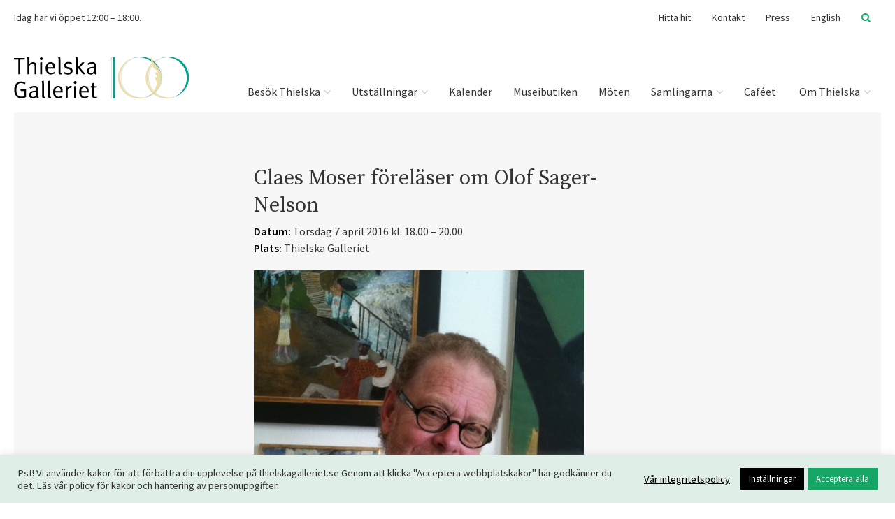

--- FILE ---
content_type: text/html; charset=UTF-8
request_url: https://www.thielskagalleriet.se/kalender/claes-moser-forelaser-om-olof-sager-nelson/
body_size: 16762
content:
<!doctype html>
<!--[if lt IE 7]> <html class="no-js ie6 oldie" lang="en"> <![endif]-->
<!--[if IE 7]>    <html class="no-js ie7 oldie" lang="en"> <![endif]-->
<!--[if IE 8]>    <html class="no-js ie8 oldie" lang="en"> <![endif]-->
<!--[if gt IE 8]><!--> <html class="no-js" dir="ltr" lang="sv"> <!--<![endif]-->

<head>
	<meta charset="UTF-8">
	<meta name="viewport" content="width=device-width, initial-scale=1.0, user-scalable=no">
	<meta http-equiv="X-UA-Compatible" content="IE=edge">

	<title>Claes Moser föreläser om Olof Sager-Nelson - Thielska Galleriet</title>

	<link rel="profile" href="http://gmpg.org/xfn/11">
	<link rel="pingback" href="https://www.thielskagalleriet.se/xmlrpc.php">

	<link type="image/x-icon" href="https://www.thielskagalleriet.se/wp-content/themes/thielskagalleriet/images/favicon.ico" rel="shortcut icon"/>

	<meta name='robots' content='index, follow, max-image-preview:large, max-snippet:-1, max-video-preview:-1' />

	
	<link rel="canonical" href="https://www.thielskagalleriet.se/kalender/claes-moser-forelaser-om-olof-sager-nelson/" />
	<meta property="og:locale" content="sv_SE" />
	<meta property="og:type" content="article" />
	<meta property="og:title" content="Claes Moser föreläser om Olof Sager-Nelson - Thielska Galleriet" />
	<meta property="og:description" content="Bland mystiker och bohemer i Paris Claes Moser föreläser om Olof-Sager Nelson torsdag 7 april. Torsdag 7 april Kl. 18.00–19.00 Konstkännaren Claes Moser ger ett internationellt perspektiv på Olof Sager-Nelson (1868–1896), en av Nordens ledande symbolister. Föreläsningen tar med oss på en&hellip;" />
	<meta property="og:url" content="https://www.thielskagalleriet.se/kalender/claes-moser-forelaser-om-olof-sager-nelson/" />
	<meta property="og:site_name" content="Thielska Galleriet" />
	<meta property="article:modified_time" content="2016-10-26T13:18:42+00:00" />
	<meta property="og:image" content="https://www.thielskagalleriet.se/wp-content/uploads/2016/02/claes-moser-bild.jpg" />
	<meta name="twitter:label1" content="Beräknad lästid" />
	<meta name="twitter:data1" content="1 minut" />
	


<link rel='dns-prefetch' href='//www.thielskagalleriet.se' />
<link rel='dns-prefetch' href='//maxcdn.bootstrapcdn.com' />
<link rel='dns-prefetch' href='//fonts.googleapis.com' />
<link rel="alternate" title="oEmbed (JSON)" type="application/json+oembed" href="https://www.thielskagalleriet.se/wp-json/oembed/1.0/embed?url=https%3A%2F%2Fwww.thielskagalleriet.se%2Fkalender%2Fclaes-moser-forelaser-om-olof-sager-nelson%2F" />
<link rel="alternate" title="oEmbed (XML)" type="text/xml+oembed" href="https://www.thielskagalleriet.se/wp-json/oembed/1.0/embed?url=https%3A%2F%2Fwww.thielskagalleriet.se%2Fkalender%2Fclaes-moser-forelaser-om-olof-sager-nelson%2F&#038;format=xml" />
<style id='wp-img-auto-sizes-contain-inline-css' type='text/css'>
img:is([sizes=auto i],[sizes^="auto," i]){contain-intrinsic-size:3000px 1500px}
/*# sourceURL=wp-img-auto-sizes-contain-inline-css */
</style>
<link rel='stylesheet' id='wp-block-library-css' href='https://www.thielskagalleriet.se/wp-includes/css/dist/block-library/style.min.css?ver=6.9' type='text/css' media='all' />
<style id='global-styles-inline-css' type='text/css'>
:root{--wp--preset--aspect-ratio--square: 1;--wp--preset--aspect-ratio--4-3: 4/3;--wp--preset--aspect-ratio--3-4: 3/4;--wp--preset--aspect-ratio--3-2: 3/2;--wp--preset--aspect-ratio--2-3: 2/3;--wp--preset--aspect-ratio--16-9: 16/9;--wp--preset--aspect-ratio--9-16: 9/16;--wp--preset--color--black: #000000;--wp--preset--color--cyan-bluish-gray: #abb8c3;--wp--preset--color--white: #ffffff;--wp--preset--color--pale-pink: #f78da7;--wp--preset--color--vivid-red: #cf2e2e;--wp--preset--color--luminous-vivid-orange: #ff6900;--wp--preset--color--luminous-vivid-amber: #fcb900;--wp--preset--color--light-green-cyan: #7bdcb5;--wp--preset--color--vivid-green-cyan: #00d084;--wp--preset--color--pale-cyan-blue: #8ed1fc;--wp--preset--color--vivid-cyan-blue: #0693e3;--wp--preset--color--vivid-purple: #9b51e0;--wp--preset--color--thielska-green: #46AD8E;--wp--preset--color--thielska-light-green: #C8E3D6;--wp--preset--color--thielska-yellow: #F0CA79;--wp--preset--color--dark-grey: #333333;--wp--preset--color--light-grey: #f7f7f7;--wp--preset--color--thielska-gold: #ECDFAB;--wp--preset--color--red: #ff0000;--wp--preset--gradient--vivid-cyan-blue-to-vivid-purple: linear-gradient(135deg,rgb(6,147,227) 0%,rgb(155,81,224) 100%);--wp--preset--gradient--light-green-cyan-to-vivid-green-cyan: linear-gradient(135deg,rgb(122,220,180) 0%,rgb(0,208,130) 100%);--wp--preset--gradient--luminous-vivid-amber-to-luminous-vivid-orange: linear-gradient(135deg,rgb(252,185,0) 0%,rgb(255,105,0) 100%);--wp--preset--gradient--luminous-vivid-orange-to-vivid-red: linear-gradient(135deg,rgb(255,105,0) 0%,rgb(207,46,46) 100%);--wp--preset--gradient--very-light-gray-to-cyan-bluish-gray: linear-gradient(135deg,rgb(238,238,238) 0%,rgb(169,184,195) 100%);--wp--preset--gradient--cool-to-warm-spectrum: linear-gradient(135deg,rgb(74,234,220) 0%,rgb(151,120,209) 20%,rgb(207,42,186) 40%,rgb(238,44,130) 60%,rgb(251,105,98) 80%,rgb(254,248,76) 100%);--wp--preset--gradient--blush-light-purple: linear-gradient(135deg,rgb(255,206,236) 0%,rgb(152,150,240) 100%);--wp--preset--gradient--blush-bordeaux: linear-gradient(135deg,rgb(254,205,165) 0%,rgb(254,45,45) 50%,rgb(107,0,62) 100%);--wp--preset--gradient--luminous-dusk: linear-gradient(135deg,rgb(255,203,112) 0%,rgb(199,81,192) 50%,rgb(65,88,208) 100%);--wp--preset--gradient--pale-ocean: linear-gradient(135deg,rgb(255,245,203) 0%,rgb(182,227,212) 50%,rgb(51,167,181) 100%);--wp--preset--gradient--electric-grass: linear-gradient(135deg,rgb(202,248,128) 0%,rgb(113,206,126) 100%);--wp--preset--gradient--midnight: linear-gradient(135deg,rgb(2,3,129) 0%,rgb(40,116,252) 100%);--wp--preset--font-size--small: 13px;--wp--preset--font-size--medium: 20px;--wp--preset--font-size--large: 36px;--wp--preset--font-size--x-large: 42px;--wp--preset--spacing--20: 0.44rem;--wp--preset--spacing--30: 0.67rem;--wp--preset--spacing--40: 1rem;--wp--preset--spacing--50: 1.5rem;--wp--preset--spacing--60: 2.25rem;--wp--preset--spacing--70: 3.38rem;--wp--preset--spacing--80: 5.06rem;--wp--preset--shadow--natural: 6px 6px 9px rgba(0, 0, 0, 0.2);--wp--preset--shadow--deep: 12px 12px 50px rgba(0, 0, 0, 0.4);--wp--preset--shadow--sharp: 6px 6px 0px rgba(0, 0, 0, 0.2);--wp--preset--shadow--outlined: 6px 6px 0px -3px rgb(255, 255, 255), 6px 6px rgb(0, 0, 0);--wp--preset--shadow--crisp: 6px 6px 0px rgb(0, 0, 0);}:where(.is-layout-flex){gap: 0.5em;}:where(.is-layout-grid){gap: 0.5em;}body .is-layout-flex{display: flex;}.is-layout-flex{flex-wrap: wrap;align-items: center;}.is-layout-flex > :is(*, div){margin: 0;}body .is-layout-grid{display: grid;}.is-layout-grid > :is(*, div){margin: 0;}:where(.wp-block-columns.is-layout-flex){gap: 2em;}:where(.wp-block-columns.is-layout-grid){gap: 2em;}:where(.wp-block-post-template.is-layout-flex){gap: 1.25em;}:where(.wp-block-post-template.is-layout-grid){gap: 1.25em;}.has-black-color{color: var(--wp--preset--color--black) !important;}.has-cyan-bluish-gray-color{color: var(--wp--preset--color--cyan-bluish-gray) !important;}.has-white-color{color: var(--wp--preset--color--white) !important;}.has-pale-pink-color{color: var(--wp--preset--color--pale-pink) !important;}.has-vivid-red-color{color: var(--wp--preset--color--vivid-red) !important;}.has-luminous-vivid-orange-color{color: var(--wp--preset--color--luminous-vivid-orange) !important;}.has-luminous-vivid-amber-color{color: var(--wp--preset--color--luminous-vivid-amber) !important;}.has-light-green-cyan-color{color: var(--wp--preset--color--light-green-cyan) !important;}.has-vivid-green-cyan-color{color: var(--wp--preset--color--vivid-green-cyan) !important;}.has-pale-cyan-blue-color{color: var(--wp--preset--color--pale-cyan-blue) !important;}.has-vivid-cyan-blue-color{color: var(--wp--preset--color--vivid-cyan-blue) !important;}.has-vivid-purple-color{color: var(--wp--preset--color--vivid-purple) !important;}.has-black-background-color{background-color: var(--wp--preset--color--black) !important;}.has-cyan-bluish-gray-background-color{background-color: var(--wp--preset--color--cyan-bluish-gray) !important;}.has-white-background-color{background-color: var(--wp--preset--color--white) !important;}.has-pale-pink-background-color{background-color: var(--wp--preset--color--pale-pink) !important;}.has-vivid-red-background-color{background-color: var(--wp--preset--color--vivid-red) !important;}.has-luminous-vivid-orange-background-color{background-color: var(--wp--preset--color--luminous-vivid-orange) !important;}.has-luminous-vivid-amber-background-color{background-color: var(--wp--preset--color--luminous-vivid-amber) !important;}.has-light-green-cyan-background-color{background-color: var(--wp--preset--color--light-green-cyan) !important;}.has-vivid-green-cyan-background-color{background-color: var(--wp--preset--color--vivid-green-cyan) !important;}.has-pale-cyan-blue-background-color{background-color: var(--wp--preset--color--pale-cyan-blue) !important;}.has-vivid-cyan-blue-background-color{background-color: var(--wp--preset--color--vivid-cyan-blue) !important;}.has-vivid-purple-background-color{background-color: var(--wp--preset--color--vivid-purple) !important;}.has-black-border-color{border-color: var(--wp--preset--color--black) !important;}.has-cyan-bluish-gray-border-color{border-color: var(--wp--preset--color--cyan-bluish-gray) !important;}.has-white-border-color{border-color: var(--wp--preset--color--white) !important;}.has-pale-pink-border-color{border-color: var(--wp--preset--color--pale-pink) !important;}.has-vivid-red-border-color{border-color: var(--wp--preset--color--vivid-red) !important;}.has-luminous-vivid-orange-border-color{border-color: var(--wp--preset--color--luminous-vivid-orange) !important;}.has-luminous-vivid-amber-border-color{border-color: var(--wp--preset--color--luminous-vivid-amber) !important;}.has-light-green-cyan-border-color{border-color: var(--wp--preset--color--light-green-cyan) !important;}.has-vivid-green-cyan-border-color{border-color: var(--wp--preset--color--vivid-green-cyan) !important;}.has-pale-cyan-blue-border-color{border-color: var(--wp--preset--color--pale-cyan-blue) !important;}.has-vivid-cyan-blue-border-color{border-color: var(--wp--preset--color--vivid-cyan-blue) !important;}.has-vivid-purple-border-color{border-color: var(--wp--preset--color--vivid-purple) !important;}.has-vivid-cyan-blue-to-vivid-purple-gradient-background{background: var(--wp--preset--gradient--vivid-cyan-blue-to-vivid-purple) !important;}.has-light-green-cyan-to-vivid-green-cyan-gradient-background{background: var(--wp--preset--gradient--light-green-cyan-to-vivid-green-cyan) !important;}.has-luminous-vivid-amber-to-luminous-vivid-orange-gradient-background{background: var(--wp--preset--gradient--luminous-vivid-amber-to-luminous-vivid-orange) !important;}.has-luminous-vivid-orange-to-vivid-red-gradient-background{background: var(--wp--preset--gradient--luminous-vivid-orange-to-vivid-red) !important;}.has-very-light-gray-to-cyan-bluish-gray-gradient-background{background: var(--wp--preset--gradient--very-light-gray-to-cyan-bluish-gray) !important;}.has-cool-to-warm-spectrum-gradient-background{background: var(--wp--preset--gradient--cool-to-warm-spectrum) !important;}.has-blush-light-purple-gradient-background{background: var(--wp--preset--gradient--blush-light-purple) !important;}.has-blush-bordeaux-gradient-background{background: var(--wp--preset--gradient--blush-bordeaux) !important;}.has-luminous-dusk-gradient-background{background: var(--wp--preset--gradient--luminous-dusk) !important;}.has-pale-ocean-gradient-background{background: var(--wp--preset--gradient--pale-ocean) !important;}.has-electric-grass-gradient-background{background: var(--wp--preset--gradient--electric-grass) !important;}.has-midnight-gradient-background{background: var(--wp--preset--gradient--midnight) !important;}.has-small-font-size{font-size: var(--wp--preset--font-size--small) !important;}.has-medium-font-size{font-size: var(--wp--preset--font-size--medium) !important;}.has-large-font-size{font-size: var(--wp--preset--font-size--large) !important;}.has-x-large-font-size{font-size: var(--wp--preset--font-size--x-large) !important;}
/*# sourceURL=global-styles-inline-css */
</style>

<style id='classic-theme-styles-inline-css' type='text/css'>
/*! This file is auto-generated */
.wp-block-button__link{color:#fff;background-color:#32373c;border-radius:9999px;box-shadow:none;text-decoration:none;padding:calc(.667em + 2px) calc(1.333em + 2px);font-size:1.125em}.wp-block-file__button{background:#32373c;color:#fff;text-decoration:none}
/*# sourceURL=/wp-includes/css/classic-themes.min.css */
</style>
<link rel='stylesheet' id='cookie-law-info-css' href='https://www.thielskagalleriet.se/wp-content/plugins/cookie-law-info/legacy/public/css/cookie-law-info-public.css?ver=3.3.9.1' type='text/css' media='all' />
<link rel='stylesheet' id='cookie-law-info-gdpr-css' href='https://www.thielskagalleriet.se/wp-content/plugins/cookie-law-info/legacy/public/css/cookie-law-info-gdpr.css?ver=3.3.9.1' type='text/css' media='all' />
<link rel='stylesheet' id='sr7css-css' href='//www.thielskagalleriet.se/wp-content/plugins/revslider/public/css/sr7.css?ver=6.7.40' type='text/css' media='all' />
<link rel='stylesheet' id='opening-hours-frontend-css' href='https://www.thielskagalleriet.se/wp-content/plugins/thielska-opening-hours/css/frontend.css?ver=6.9' type='text/css' media='all' />
<link rel='stylesheet' id='wpml-legacy-vertical-list-0-css' href='https://www.thielskagalleriet.se/wp-content/plugins/sitepress-multilingual-cms/templates/language-switchers/legacy-list-vertical/style.min.css?ver=1' type='text/css' media='all' />
<style id='wpml-legacy-vertical-list-0-inline-css' type='text/css'>
.wpml-ls-statics-shortcode_actions, .wpml-ls-statics-shortcode_actions .wpml-ls-sub-menu, .wpml-ls-statics-shortcode_actions a {border-color:#cdcdcd;}.wpml-ls-statics-shortcode_actions a, .wpml-ls-statics-shortcode_actions .wpml-ls-sub-menu a, .wpml-ls-statics-shortcode_actions .wpml-ls-sub-menu a:link, .wpml-ls-statics-shortcode_actions li:not(.wpml-ls-current-language) .wpml-ls-link, .wpml-ls-statics-shortcode_actions li:not(.wpml-ls-current-language) .wpml-ls-link:link {color:#444444;background-color:#ffffff;}.wpml-ls-statics-shortcode_actions .wpml-ls-sub-menu a:hover,.wpml-ls-statics-shortcode_actions .wpml-ls-sub-menu a:focus, .wpml-ls-statics-shortcode_actions .wpml-ls-sub-menu a:link:hover, .wpml-ls-statics-shortcode_actions .wpml-ls-sub-menu a:link:focus {color:#000000;background-color:#eeeeee;}.wpml-ls-statics-shortcode_actions .wpml-ls-current-language > a {color:#444444;background-color:#ffffff;}.wpml-ls-statics-shortcode_actions .wpml-ls-current-language:hover>a, .wpml-ls-statics-shortcode_actions .wpml-ls-current-language>a:focus {color:#000000;background-color:#eeeeee;}
/*# sourceURL=wpml-legacy-vertical-list-0-inline-css */
</style>
<link rel='stylesheet' id='bootstrap-css-css' href='//maxcdn.bootstrapcdn.com/bootstrap/3.3.6/css/bootstrap.min.css?ver=6.9' type='text/css' media='all' />
<link rel='stylesheet' id='thielska-fonts-css' href='//fonts.googleapis.com/css?family=Source+Sans+Pro%3Aital%2Cwght%400%2C400%3B0%2C600%3B0%2C700%3B0%2C900%3B1%2C300%3B1%2C600%3B1%2C700%3B1%2C900%7CSource+Serif+Pro&ver=6.9&display=swap' type='text/css' media='all' />
<link rel='stylesheet' id='thielska-fontawesome-css' href='//maxcdn.bootstrapcdn.com/font-awesome/4.6.3/css/font-awesome.min.css?ver=6.9' type='text/css' media='all' />
<link rel='stylesheet' id='thielska-parts-css' href='https://www.thielskagalleriet.se/wp-content/themes/thielskagalleriet/js/galleria/galleria.miniml.css?ver=6.9' type='text/css' media='all' />
<link rel='stylesheet' id='thielska-style-css' href='https://www.thielskagalleriet.se/wp-content/themes/thielskagalleriet/style.css?ver=3.11.0' type='text/css' media='all' />
<link rel='stylesheet' id='cleaner-gallery-css' href='https://www.thielskagalleriet.se/wp-content/plugins/cleaner-gallery/css/gallery.min.css?ver=20130526' type='text/css' media='all' />
<script type="text/javascript" src="https://www.thielskagalleriet.se/wp-includes/js/jquery/jquery.min.js?ver=3.7.1" id="jquery-core-js"></script>
<script type="text/javascript" src="https://www.thielskagalleriet.se/wp-includes/js/jquery/jquery-migrate.min.js?ver=3.4.1" id="jquery-migrate-js" defer></script>
<script type="text/javascript" id="cookie-law-info-js-extra">
/* <![CDATA[ */
var Cli_Data = {"nn_cookie_ids":["yt-remote-connected-devices","YSC","ServerPool","TASession","TAUnique","TADCID","CONSENT","_ga","_ga_*","TACds","yt.innertube::nextId","yt.innertube::requests","yt-remote-device-id","VISITOR_INFO1_LIVE","VISITOR_PRIVACY_METADATA","cookielawinfo-checkbox-advertisement","CookieLawInfoConsent","__vt","TASameSite"],"cookielist":[],"non_necessary_cookies":{"necessary":["CookieLawInfoConsent"],"functional":["ServerPool"],"analytics":["_ga_*","_ga","CONSENT","TADCID","TAUnique","TASession"],"advertisement":["YSC","VISITOR_INFO1_LIVE","yt-remote-device-id","yt.innertube::requests","yt.innertube::nextId","yt-remote-connected-devices","TACds"],"others":["VISITOR_PRIVACY_METADATA","TASameSite","__vt"]},"ccpaEnabled":"","ccpaRegionBased":"","ccpaBarEnabled":"","strictlyEnabled":["necessary","obligatoire"],"ccpaType":"gdpr","js_blocking":"1","custom_integration":"","triggerDomRefresh":"","secure_cookies":""};
var cli_cookiebar_settings = {"animate_speed_hide":"500","animate_speed_show":"500","background":"#dfeee6","border":"#b1a6a6c2","border_on":"","button_1_button_colour":"#16a665","button_1_button_hover":"#128551","button_1_link_colour":"#fff","button_1_as_button":"1","button_1_new_win":"","button_2_button_colour":"#333","button_2_button_hover":"#292929","button_2_link_colour":"#000000","button_2_as_button":"","button_2_hidebar":"","button_3_button_colour":"#000000","button_3_button_hover":"#000000","button_3_link_colour":"#fff","button_3_as_button":"1","button_3_new_win":"","button_4_button_colour":"#000","button_4_button_hover":"#000000","button_4_link_colour":"#ffffff","button_4_as_button":"1","button_7_button_colour":"#16a665","button_7_button_hover":"#128551","button_7_link_colour":"#fff","button_7_as_button":"1","button_7_new_win":"","font_family":"inherit","header_fix":"","notify_animate_hide":"1","notify_animate_show":"","notify_div_id":"#cookie-law-info-bar","notify_position_horizontal":"right","notify_position_vertical":"bottom","scroll_close":"","scroll_close_reload":"","accept_close_reload":"","reject_close_reload":"","showagain_tab":"","showagain_background":"#fff","showagain_border":"#000","showagain_div_id":"#cookie-law-info-again","showagain_x_position":"100px","text":"#333333","show_once_yn":"","show_once":"10000","logging_on":"","as_popup":"","popup_overlay":"1","bar_heading_text":"","cookie_bar_as":"banner","popup_showagain_position":"bottom-right","widget_position":"left"};
var log_object = {"ajax_url":"https://www.thielskagalleriet.se/wp-admin/admin-ajax.php"};
//# sourceURL=cookie-law-info-js-extra
/* ]]> */
</script>
<script type="text/javascript" src="https://www.thielskagalleriet.se/wp-content/plugins/cookie-law-info/legacy/public/js/cookie-law-info-public.js?ver=3.3.9.1" id="cookie-law-info-js" defer></script>
<script type="text/javascript" src="//www.thielskagalleriet.se/wp-content/plugins/revslider/public/js/libs/tptools.js?ver=6.7.40" id="tp-tools-js" async="async" data-wp-strategy="async"></script>
<script type="text/javascript" src="//www.thielskagalleriet.se/wp-content/plugins/revslider/public/js/sr7.js?ver=6.7.40" id="sr7-js" async="async" data-wp-strategy="async"></script>
<script type="text/javascript" src="//maxcdn.bootstrapcdn.com/bootstrap/3.4.1/js/bootstrap.min.js?ver=6.9" id="bootstrap-js-js" defer></script>
<script type="text/javascript" src="https://www.thielskagalleriet.se/wp-content/themes/thielskagalleriet/js/galleria.js?ver=6.9" id="galleria-js" defer></script>
<script type="text/javascript" src="https://www.thielskagalleriet.se/wp-content/themes/thielskagalleriet/js/galleria/galleria.miniml.js?ver=6.9" id="galleria-theme-js" defer></script>
<script type="text/javascript" src="https://www.thielskagalleriet.se/wp-content/themes/thielskagalleriet/js/thielska.js?ver=3.11.0" id="thielska-js" defer></script>
<script type="text/javascript" id="ec-calendar-script-js-extra">
/* <![CDATA[ */
var ec_calendar = {"ajaxurl":"https://www.thielskagalleriet.se/wp-admin/admin-ajax.php"};
//# sourceURL=ec-calendar-script-js-extra
/* ]]> */
</script>
<script type="text/javascript" src="https://www.thielskagalleriet.se/wp-content/plugins/custom-event-calendar/js/event-calendar.js?ver=6.9" id="ec-calendar-script-js" defer></script>
<meta name="generator" content="WPML ver:4.8.6 stt:1,52;" />
<script async src="https://www.thielskagalleriet.se/wp-content/uploads/perfmatters/gtagv4.js?id=G-K04Y53S4K7"></script><script>window.dataLayer = window.dataLayer || [];function gtag(){dataLayer.push(arguments);}gtag("js", new Date());gtag("config", "G-K04Y53S4K7");</script><link rel="preconnect" href="https://fonts.googleapis.com">
<link rel="preconnect" href="https://fonts.gstatic.com/" crossorigin>
<meta name="generator" content="Powered by Slider Revolution 6.7.40 - responsive, Mobile-Friendly Slider Plugin for WordPress with comfortable drag and drop interface." />
<script>
	window._tpt			??= {};
	window.SR7			??= {};
	_tpt.R				??= {};
	_tpt.R.fonts		??= {};
	_tpt.R.fonts.customFonts??= {};
	SR7.devMode			=  false;
	SR7.F 				??= {};
	SR7.G				??= {};
	SR7.LIB				??= {};
	SR7.E				??= {};
	SR7.E.gAddons		??= {};
	SR7.E.php 			??= {};
	SR7.E.nonce			= 'd4c6875cae';
	SR7.E.ajaxurl		= 'https://www.thielskagalleriet.se/wp-admin/admin-ajax.php';
	SR7.E.resturl		= 'https://www.thielskagalleriet.se/wp-json/';
	SR7.E.slug_path		= 'revslider/revslider.php';
	SR7.E.slug			= 'revslider';
	SR7.E.plugin_url	= 'https://www.thielskagalleriet.se/wp-content/plugins/revslider/';
	SR7.E.wp_plugin_url = 'https://www.thielskagalleriet.se/wp-content/plugins/';
	SR7.E.revision		= '6.7.40';
	SR7.E.fontBaseUrl	= '//fonts.googleapis.com/css2?family=';
	SR7.G.breakPoints 	= [1240,1024,778,480];
	SR7.G.fSUVW 		= false;
	SR7.E.modules 		= ['module','page','slide','layer','draw','animate','srtools','canvas','defaults','carousel','navigation','media','modifiers','migration'];
	SR7.E.libs 			= ['WEBGL'];
	SR7.E.css 			= ['csslp','cssbtns','cssfilters','cssnav','cssmedia'];
	SR7.E.resources		= {};
	SR7.E.ytnc			= false;
	SR7.E.wpml			??= {};
	SR7.E.wpml.lang		= 'sv';
	SR7.JSON			??= {};
/*! Slider Revolution 7.0 - Page Processor */
!function(){"use strict";window.SR7??={},window._tpt??={},SR7.version="Slider Revolution 6.7.16",_tpt.getMobileZoom=()=>_tpt.is_mobile?document.documentElement.clientWidth/window.innerWidth:1,_tpt.getWinDim=function(t){_tpt.screenHeightWithUrlBar??=window.innerHeight;let e=SR7.F?.modal?.visible&&SR7.M[SR7.F.module.getIdByAlias(SR7.F.modal.requested)];_tpt.scrollBar=window.innerWidth!==document.documentElement.clientWidth||e&&window.innerWidth!==e.c.module.clientWidth,_tpt.winW=_tpt.getMobileZoom()*window.innerWidth-(_tpt.scrollBar||"prepare"==t?_tpt.scrollBarW??_tpt.mesureScrollBar():0),_tpt.winH=_tpt.getMobileZoom()*window.innerHeight,_tpt.winWAll=document.documentElement.clientWidth},_tpt.getResponsiveLevel=function(t,e){return SR7.G.fSUVW?_tpt.closestGE(t,window.innerWidth):_tpt.closestGE(t,_tpt.winWAll)},_tpt.mesureScrollBar=function(){let t=document.createElement("div");return t.className="RSscrollbar-measure",t.style.width="100px",t.style.height="100px",t.style.overflow="scroll",t.style.position="absolute",t.style.top="-9999px",document.body.appendChild(t),_tpt.scrollBarW=t.offsetWidth-t.clientWidth,document.body.removeChild(t),_tpt.scrollBarW},_tpt.loadCSS=async function(t,e,s){return s?_tpt.R.fonts.required[e].status=1:(_tpt.R[e]??={},_tpt.R[e].status=1),new Promise(((i,n)=>{if(_tpt.isStylesheetLoaded(t))s?_tpt.R.fonts.required[e].status=2:_tpt.R[e].status=2,i();else{const o=document.createElement("link");o.rel="stylesheet";let l="text",r="css";o["type"]=l+"/"+r,o.href=t,o.onload=()=>{s?_tpt.R.fonts.required[e].status=2:_tpt.R[e].status=2,i()},o.onerror=()=>{s?_tpt.R.fonts.required[e].status=3:_tpt.R[e].status=3,n(new Error(`Failed to load CSS: ${t}`))},document.head.appendChild(o)}}))},_tpt.addContainer=function(t){const{tag:e="div",id:s,class:i,datas:n,textContent:o,iHTML:l}=t,r=document.createElement(e);if(s&&""!==s&&(r.id=s),i&&""!==i&&(r.className=i),n)for(const[t,e]of Object.entries(n))"style"==t?r.style.cssText=e:r.setAttribute(`data-${t}`,e);return o&&(r.textContent=o),l&&(r.innerHTML=l),r},_tpt.collector=function(){return{fragment:new DocumentFragment,add(t){var e=_tpt.addContainer(t);return this.fragment.appendChild(e),e},append(t){t.appendChild(this.fragment)}}},_tpt.isStylesheetLoaded=function(t){let e=t.split("?")[0];return Array.from(document.querySelectorAll('link[rel="stylesheet"], link[rel="preload"]')).some((t=>t.href.split("?")[0]===e))},_tpt.preloader={requests:new Map,preloaderTemplates:new Map,show:function(t,e){if(!e||!t)return;const{type:s,color:i}=e;if(s<0||"off"==s)return;const n=`preloader_${s}`;let o=this.preloaderTemplates.get(n);o||(o=this.build(s,i),this.preloaderTemplates.set(n,o)),this.requests.has(t)||this.requests.set(t,{count:0});const l=this.requests.get(t);clearTimeout(l.timer),l.count++,1===l.count&&(l.timer=setTimeout((()=>{l.preloaderClone=o.cloneNode(!0),l.anim&&l.anim.kill(),void 0!==_tpt.gsap?l.anim=_tpt.gsap.fromTo(l.preloaderClone,1,{opacity:0},{opacity:1}):l.preloaderClone.classList.add("sr7-fade-in"),t.appendChild(l.preloaderClone)}),150))},hide:function(t){if(!this.requests.has(t))return;const e=this.requests.get(t);e.count--,e.count<0&&(e.count=0),e.anim&&e.anim.kill(),0===e.count&&(clearTimeout(e.timer),e.preloaderClone&&(e.preloaderClone.classList.remove("sr7-fade-in"),e.anim=_tpt.gsap.to(e.preloaderClone,.3,{opacity:0,onComplete:function(){e.preloaderClone.remove()}})))},state:function(t){if(!this.requests.has(t))return!1;return this.requests.get(t).count>0},build:(t,e="#ffffff",s="")=>{if(t<0||"off"===t)return null;const i=parseInt(t);if(t="prlt"+i,isNaN(i))return null;if(_tpt.loadCSS(SR7.E.plugin_url+"public/css/preloaders/t"+i+".css","preloader_"+t),isNaN(i)||i<6){const n=`background-color:${e}`,o=1===i||2==i?n:"",l=3===i||4==i?n:"",r=_tpt.collector();["dot1","dot2","bounce1","bounce2","bounce3"].forEach((t=>r.add({tag:"div",class:t,datas:{style:l}})));const d=_tpt.addContainer({tag:"sr7-prl",class:`${t} ${s}`,datas:{style:o}});return r.append(d),d}{let n={};if(7===i){let t;e.startsWith("#")?(t=e.replace("#",""),t=`rgba(${parseInt(t.substring(0,2),16)}, ${parseInt(t.substring(2,4),16)}, ${parseInt(t.substring(4,6),16)}, `):e.startsWith("rgb")&&(t=e.slice(e.indexOf("(")+1,e.lastIndexOf(")")).split(",").map((t=>t.trim())),t=`rgba(${t[0]}, ${t[1]}, ${t[2]}, `),t&&(n.style=`border-top-color: ${t}0.65); border-bottom-color: ${t}0.15); border-left-color: ${t}0.65); border-right-color: ${t}0.15)`)}else 12===i&&(n.style=`background:${e}`);const o=[10,0,4,2,5,9,0,4,4,2][i-6],l=_tpt.collector(),r=l.add({tag:"div",class:"sr7-prl-inner",datas:n});Array.from({length:o}).forEach((()=>r.appendChild(l.add({tag:"span",datas:{style:`background:${e}`}}))));const d=_tpt.addContainer({tag:"sr7-prl",class:`${t} ${s}`});return l.append(d),d}}},SR7.preLoader={show:(t,e)=>{"off"!==(SR7.M[t]?.settings?.pLoader?.type??"off")&&_tpt.preloader.show(e||SR7.M[t].c.module,SR7.M[t]?.settings?.pLoader??{color:"#fff",type:10})},hide:(t,e)=>{"off"!==(SR7.M[t]?.settings?.pLoader?.type??"off")&&_tpt.preloader.hide(e||SR7.M[t].c.module)},state:(t,e)=>_tpt.preloader.state(e||SR7.M[t].c.module)},_tpt.prepareModuleHeight=function(t){window.SR7.M??={},window.SR7.M[t.id]??={},"ignore"==t.googleFont&&(SR7.E.ignoreGoogleFont=!0);let e=window.SR7.M[t.id];if(null==_tpt.scrollBarW&&_tpt.mesureScrollBar(),e.c??={},e.states??={},e.settings??={},e.settings.size??={},t.fixed&&(e.settings.fixed=!0),e.c.module=document.querySelector("sr7-module#"+t.id),e.c.adjuster=e.c.module.getElementsByTagName("sr7-adjuster")[0],e.c.content=e.c.module.getElementsByTagName("sr7-content")[0],"carousel"==t.type&&(e.c.carousel=e.c.content.getElementsByTagName("sr7-carousel")[0]),null==e.c.module||null==e.c.module)return;t.plType&&t.plColor&&(e.settings.pLoader={type:t.plType,color:t.plColor}),void 0===t.plType||"off"===t.plType||SR7.preLoader.state(t.id)&&SR7.preLoader.state(t.id,e.c.module)||SR7.preLoader.show(t.id,e.c.module),_tpt.winW||_tpt.getWinDim("prepare"),_tpt.getWinDim();let s=""+e.c.module.dataset?.modal;"modal"==s||"true"==s||"undefined"!==s&&"false"!==s||(e.settings.size.fullWidth=t.size.fullWidth,e.LEV??=_tpt.getResponsiveLevel(window.SR7.G.breakPoints,t.id),t.vpt=_tpt.fillArray(t.vpt,5),e.settings.vPort=t.vpt[e.LEV],void 0!==t.el&&"720"==t.el[4]&&t.gh[4]!==t.el[4]&&"960"==t.el[3]&&t.gh[3]!==t.el[3]&&"768"==t.el[2]&&t.gh[2]!==t.el[2]&&delete t.el,e.settings.size.height=null==t.el||null==t.el[e.LEV]||0==t.el[e.LEV]||"auto"==t.el[e.LEV]?_tpt.fillArray(t.gh,5,-1):_tpt.fillArray(t.el,5,-1),e.settings.size.width=_tpt.fillArray(t.gw,5,-1),e.settings.size.minHeight=_tpt.fillArray(t.mh??[0],5,-1),e.cacheSize={fullWidth:e.settings.size?.fullWidth,fullHeight:e.settings.size?.fullHeight},void 0!==t.off&&(t.off?.t&&(e.settings.size.m??={})&&(e.settings.size.m.t=t.off.t),t.off?.b&&(e.settings.size.m??={})&&(e.settings.size.m.b=t.off.b),t.off?.l&&(e.settings.size.p??={})&&(e.settings.size.p.l=t.off.l),t.off?.r&&(e.settings.size.p??={})&&(e.settings.size.p.r=t.off.r),e.offsetPrepared=!0),_tpt.updatePMHeight(t.id,t,!0))},_tpt.updatePMHeight=(t,e,s)=>{let i=SR7.M[t];var n=i.settings.size.fullWidth?_tpt.winW:i.c.module.parentNode.offsetWidth;n=0===n||isNaN(n)?_tpt.winW:n;let o=i.settings.size.width[i.LEV]||i.settings.size.width[i.LEV++]||i.settings.size.width[i.LEV--]||n,l=i.settings.size.height[i.LEV]||i.settings.size.height[i.LEV++]||i.settings.size.height[i.LEV--]||0,r=i.settings.size.minHeight[i.LEV]||i.settings.size.minHeight[i.LEV++]||i.settings.size.minHeight[i.LEV--]||0;if(l="auto"==l?0:l,l=parseInt(l),"carousel"!==e.type&&(n-=parseInt(e.onw??0)||0),i.MP=!i.settings.size.fullWidth&&n<o||_tpt.winW<o?Math.min(1,n/o):1,e.size.fullScreen||e.size.fullHeight){let t=parseInt(e.fho)||0,s=(""+e.fho).indexOf("%")>-1;e.newh=_tpt.winH-(s?_tpt.winH*t/100:t)}else e.newh=i.MP*Math.max(l,r);if(e.newh+=(parseInt(e.onh??0)||0)+(parseInt(e.carousel?.pt)||0)+(parseInt(e.carousel?.pb)||0),void 0!==e.slideduration&&(e.newh=Math.max(e.newh,parseInt(e.slideduration)/3)),e.shdw&&_tpt.buildShadow(e.id,e),i.c.adjuster.style.height=e.newh+"px",i.c.module.style.height=e.newh+"px",i.c.content.style.height=e.newh+"px",i.states.heightPrepared=!0,i.dims??={},i.dims.moduleRect=i.c.module.getBoundingClientRect(),i.c.content.style.left="-"+i.dims.moduleRect.left+"px",!i.settings.size.fullWidth)return s&&requestAnimationFrame((()=>{n!==i.c.module.parentNode.offsetWidth&&_tpt.updatePMHeight(e.id,e)})),void _tpt.bgStyle(e.id,e,window.innerWidth==_tpt.winW,!0);_tpt.bgStyle(e.id,e,window.innerWidth==_tpt.winW,!0),requestAnimationFrame((function(){s&&requestAnimationFrame((()=>{n!==i.c.module.parentNode.offsetWidth&&_tpt.updatePMHeight(e.id,e)}))})),i.earlyResizerFunction||(i.earlyResizerFunction=function(){requestAnimationFrame((function(){_tpt.getWinDim(),_tpt.moduleDefaults(e.id,e),_tpt.updateSlideBg(t,!0)}))},window.addEventListener("resize",i.earlyResizerFunction))},_tpt.buildShadow=function(t,e){let s=SR7.M[t];null==s.c.shadow&&(s.c.shadow=document.createElement("sr7-module-shadow"),s.c.shadow.classList.add("sr7-shdw-"+e.shdw),s.c.content.appendChild(s.c.shadow))},_tpt.bgStyle=async(t,e,s,i,n)=>{const o=SR7.M[t];if((e=e??o.settings).fixed&&!o.c.module.classList.contains("sr7-top-fixed")&&(o.c.module.classList.add("sr7-top-fixed"),o.c.module.style.position="fixed",o.c.module.style.width="100%",o.c.module.style.top="0px",o.c.module.style.left="0px",o.c.module.style.pointerEvents="none",o.c.module.style.zIndex=5e3,o.c.content.style.pointerEvents="none"),null==o.c.bgcanvas){let t=document.createElement("sr7-module-bg"),l=!1;if("string"==typeof e?.bg?.color&&e?.bg?.color.includes("{"))if(_tpt.gradient&&_tpt.gsap)e.bg.color=_tpt.gradient.convert(e.bg.color);else try{let t=JSON.parse(e.bg.color);(t?.orig||t?.string)&&(e.bg.color=JSON.parse(e.bg.color))}catch(t){return}let r="string"==typeof e?.bg?.color?e?.bg?.color||"transparent":e?.bg?.color?.string??e?.bg?.color?.orig??e?.bg?.color?.color??"transparent";if(t.style["background"+(String(r).includes("grad")?"":"Color")]=r,("transparent"!==r||n)&&(l=!0),o.offsetPrepared&&(t.style.visibility="hidden"),e?.bg?.image?.src&&(t.style.backgroundImage=`url(${e?.bg?.image.src})`,t.style.backgroundSize=""==(e.bg.image?.size??"")?"cover":e.bg.image.size,t.style.backgroundPosition=e.bg.image.position,t.style.backgroundRepeat=""==e.bg.image.repeat||null==e.bg.image.repeat?"no-repeat":e.bg.image.repeat,l=!0),!l)return;o.c.bgcanvas=t,e.size.fullWidth?t.style.width=_tpt.winW-(s&&_tpt.winH<document.body.offsetHeight?_tpt.scrollBarW:0)+"px":i&&(t.style.width=o.c.module.offsetWidth+"px"),e.sbt?.use?o.c.content.appendChild(o.c.bgcanvas):o.c.module.appendChild(o.c.bgcanvas)}o.c.bgcanvas.style.height=void 0!==e.newh?e.newh+"px":("carousel"==e.type?o.dims.module.h:o.dims.content.h)+"px",o.c.bgcanvas.style.left=!s&&e.sbt?.use||o.c.bgcanvas.closest("SR7-CONTENT")?"0px":"-"+(o?.dims?.moduleRect?.left??0)+"px"},_tpt.updateSlideBg=function(t,e){const s=SR7.M[t];let i=s.settings;s?.c?.bgcanvas&&(i.size.fullWidth?s.c.bgcanvas.style.width=_tpt.winW-(e&&_tpt.winH<document.body.offsetHeight?_tpt.scrollBarW:0)+"px":preparing&&(s.c.bgcanvas.style.width=s.c.module.offsetWidth+"px"))},_tpt.moduleDefaults=(t,e)=>{let s=SR7.M[t];null!=s&&null!=s.c&&null!=s.c.module&&(s.dims??={},s.dims.moduleRect=s.c.module.getBoundingClientRect(),s.c.content.style.left="-"+s.dims.moduleRect.left+"px",s.c.content.style.width=_tpt.winW-_tpt.scrollBarW+"px","carousel"==e.type&&(s.c.module.style.overflow="visible"),_tpt.bgStyle(t,e,window.innerWidth==_tpt.winW))},_tpt.getOffset=t=>{var e=t.getBoundingClientRect(),s=window.pageXOffset||document.documentElement.scrollLeft,i=window.pageYOffset||document.documentElement.scrollTop;return{top:e.top+i,left:e.left+s}},_tpt.fillArray=function(t,e){let s,i;t=Array.isArray(t)?t:[t];let n=Array(e),o=t.length;for(i=0;i<t.length;i++)n[i+(e-o)]=t[i],null==s&&"#"!==t[i]&&(s=t[i]);for(let t=0;t<e;t++)void 0!==n[t]&&"#"!=n[t]||(n[t]=s),s=n[t];return n},_tpt.closestGE=function(t,e){let s=Number.MAX_VALUE,i=-1;for(let n=0;n<t.length;n++)t[n]-1>=e&&t[n]-1-e<s&&(s=t[n]-1-e,i=n);return++i}}();</script>
<noscript><style>.perfmatters-lazy[data-src]{display:none !important;}</style></noscript>
<link rel='stylesheet' id='cookie-law-info-table-css' href='https://www.thielskagalleriet.se/wp-content/plugins/cookie-law-info/legacy/public/css/cookie-law-info-table.css?ver=3.3.9.1' type='text/css' media='all' />
</head>

<body class="wp-singular event-template-default single single-event postid-6300 wp-embed-responsive wp-theme-thielskagalleriet">

<div id="page-wrapper">

	<div id="header">
		<nav id="site-navigation" class="site-navigation">
			<div class="navbar">
				<div class="container-fluid">
					<div class="navbar-top">
						<div class="opening-hours"><div class="opening-hours-today">Idag har vi <span class="today open">öppet 12:00 – 18:00.</span></div></div>
						<div class="collapse navbar-collapse"><ul id="secondary-menu" class="nav navbar-nav navbar-right"><li id="menu-item-6728" class="menu-item menu-item-type-post_type menu-item-object-page menu-item-6728"><a title="Hitta hit" href="https://www.thielskagalleriet.se/besoksinformation/hitta-hit/">Hitta hit</a></li>
<li id="menu-item-6729" class="menu-item menu-item-type-post_type menu-item-object-page menu-item-6729"><a title="Kontakt" href="https://www.thielskagalleriet.se/kontakt/">Kontakt</a></li>
<li id="menu-item-6730" class="menu-item menu-item-type-post_type menu-item-object-page menu-item-6730"><a title="Press" href="https://www.thielskagalleriet.se/pressarkiv/">Press</a></li>
<li class="language-item"><a href="https://www.thielskagalleriet.se/en/">English</a></li><li class="search"><a href="https://www.thielskagalleriet.se?s"><i class="fa fa-search"></i></a></li></ul></div>					</div>
					<div class="navbar-header">
						<button type="button" class="navbar-toggle" data-toggle="collapse" data-target=".navbar-collapse">
							<span class="sr-only">Visa meny </span>
							<span class="icon-bar"></span>
							<span class="icon-bar"></span>
							<span class="icon-bar"></span>
						</button>
						<div class="navbar-brand">
							<a href="https://www.thielskagalleriet.se"><img src="https://www.thielskagalleriet.se/wp-content/themes/thielskagalleriet/images/thielska_galleriet.svg" alt="Thielska Galleriet" title="Thielska Galleriet" onerror="this.onerror=null;this.src='https://www.thielskagalleriet.se/wp-content/themes/thielskagalleriet/images/thielska_galleriet.png';" /></a>
							<a class="celebration-logo" href="https://www.thielskagalleriet.se/100-ar/"><img src="https://www.thielskagalleriet.se/wp-content/themes/thielskagalleriet/images/thielska-jubilee-100-years.svg" alt="Vi firar 100 år som museum" title="Vi firar 100 år som museum" /></a>
						</div>
					</div>
					<div class="collapse navbar-collapse">
						<ul id="main-menu" class="nav navbar-nav main-menu navbar-right"><li id="menu-item-2757" class="menu-item menu-item-type-post_type menu-item-object-page menu-item-has-children menu-item-2757 dropdown"><a title="Besök Thielska" href="/besoksinformation/oppettider/" data-toggle="dropdown" class="dropdown-toggle" aria-haspopup="true">Besök Thielska <span class="caret"></span></a>
<ul role="menu" class=" dropdown-menu">
	<li id="menu-item-16853" class="menu-item menu-item-type-post_type menu-item-object-page menu-item-16853"><a title="Välkommen!" href="https://www.thielskagalleriet.se/besoksinformation/valkommen/">Välkommen!</a></li>
	<li id="menu-item-2761" class="menu-item menu-item-type-post_type menu-item-object-page menu-item-2761"><a title="Öppettider och entréavgifter" href="https://www.thielskagalleriet.se/besoksinformation/oppettider/">Öppettider och entréavgifter</a></li>
	<li id="menu-item-2758" class="menu-item menu-item-type-post_type menu-item-object-page menu-item-2758"><a title="Hitta hit" href="https://www.thielskagalleriet.se/besoksinformation/hitta-hit/">Hitta hit</a></li>
	<li id="menu-item-16599" class="menu-item menu-item-type-post_type menu-item-object-page menu-item-16599"><a title="Barn och familj" href="https://www.thielskagalleriet.se/besoksinformation/barn-och-familj/">Barn och familj</a></li>
	<li id="menu-item-4610" class="menu-item menu-item-type-post_type menu-item-object-page menu-item-4610"><a title="Skolvisningar" href="https://www.thielskagalleriet.se/besoksinformation/skolvisningar/">Skolvisningar</a></li>
	<li id="menu-item-2760" class="menu-item menu-item-type-post_type menu-item-object-page menu-item-2760"><a title="Visningar" href="https://www.thielskagalleriet.se/besoksinformation/visningar/">Visningar</a></li>
	<li id="menu-item-6535" class="menu-item menu-item-type-post_type menu-item-object-page menu-item-6535"><a title="Möten, konferens, workshops, event" href="https://www.thielskagalleriet.se/besoksinformation/moten/">Möten, konferens, workshops, event</a></li>
	<li id="menu-item-2759" class="menu-item menu-item-type-post_type menu-item-object-page menu-item-2759"><a title="Tillgänglighet" href="https://www.thielskagalleriet.se/besoksinformation/tillganglighet/">Tillgänglighet</a></li>
</ul>
</li>
<li id="menu-item-6476" class="menu-item menu-item-type-taxonomy menu-item-object-exhibition-category menu-item-has-children menu-item-6476 dropdown"><a title="Utställningar" href="https://www.thielskagalleriet.se/utstallningar/aktuella-utstallningar/" data-toggle="dropdown" class="dropdown-toggle" aria-haspopup="true">Utställningar <span class="caret"></span></a>
<ul role="menu" class=" dropdown-menu">
	<li id="menu-item-6477" class="menu-item menu-item-type-taxonomy menu-item-object-exhibition-category menu-item-6477"><a title="Aktuella utställningar" href="https://www.thielskagalleriet.se/utstallningar/aktuella-utstallningar/">Aktuella utställningar</a></li>
	<li id="menu-item-9139" class="menu-item menu-item-type-taxonomy menu-item-object-exhibition-category menu-item-9139"><a title="Kommande utställningar" href="https://www.thielskagalleriet.se/utstallningar/kommande-utstallningar/">Kommande utställningar</a></li>
	<li id="menu-item-9140" class="menu-item menu-item-type-taxonomy menu-item-object-exhibition-category menu-item-9140"><a title="Tidigare utställningar" href="https://www.thielskagalleriet.se/utstallningar/tidigare-utstallningar/">Tidigare utställningar</a></li>
</ul>
</li>
<li id="menu-item-5698" class="menu-item menu-item-type-post_type menu-item-object-page menu-item-5698"><a title="Kalender" href="https://www.thielskagalleriet.se/kalender/">Kalender</a></li>
<li id="menu-item-15207" class="menu-item menu-item-type-post_type menu-item-object-page menu-item-15207"><a title="Museibutiken" href="https://www.thielskagalleriet.se/museibutik/">Museibutiken</a></li>
<li id="menu-item-20638" class="menu-item menu-item-type-post_type menu-item-object-page menu-item-20638"><a title="Möten" href="https://www.thielskagalleriet.se/besoksinformation/moten/">Möten</a></li>
<li id="menu-item-2839" class="menu-item menu-item-type-post_type menu-item-object-page menu-item-has-children menu-item-2839 dropdown"><a title="Samlingarna" href="https://www.thielskagalleriet.se/samlingen/" data-toggle="dropdown" class="dropdown-toggle" aria-haspopup="true">Samlingarna <span class="caret"></span></a>
<ul role="menu" class=" dropdown-menu">
	<li id="menu-item-12910" class="menu-item menu-item-type-post_type menu-item-object-page menu-item-12910"><a title="Om samlingarna" href="https://www.thielskagalleriet.se/samlingen/">Om samlingarna</a></li>
	<li id="menu-item-17667" class="menu-item menu-item-type-post_type menu-item-object-page menu-item-17667"><a title="Sök i samlingarna och arkivet" href="https://thielska.zetcom.net/sv/">Sök i samlingarna och arkivet</a></li>
	<li id="menu-item-15195" class="menu-item menu-item-type-post_type menu-item-object-page menu-item-has-children menu-item-15195 dropdown"><a title="Digitala museet" href="https://www.thielskagalleriet.se/digitalamuseet/">Digitala museet</a></li>
	<li id="menu-item-17870" class="menu-item menu-item-type-post_type menu-item-object-page menu-item-17870"><a title="Utlån ur samlingarna" href="https://www.thielskagalleriet.se/samlingen/utlan-ur-samlingarna/">Utlån ur samlingarna</a></li>
	<li id="menu-item-17633" class="menu-item menu-item-type-post_type menu-item-object-page menu-item-17633"><a title="Bildanvändning och upphovsrätt" href="https://www.thielskagalleriet.se/press/bildformedling-2/">Bildanvändning och upphovsrätt</a></li>
</ul>
</li>
<li id="menu-item-2763" class="menu-item menu-item-type-post_type menu-item-object-page menu-item-2763"><a title="Caféet" href="https://www.thielskagalleriet.se/cafeet/">Caféet</a></li>
<li id="menu-item-2767" class="menu-item menu-item-type-post_type menu-item-object-page menu-item-has-children menu-item-2767 dropdown"><a title="Om Thielska" href="https://www.thielskagalleriet.se/om-thielska/" data-toggle="dropdown" class="dropdown-toggle" aria-haspopup="true"><span class="glyphicon Söderbergrummet"></span>&nbsp;Om Thielska <span class="caret"></span></a>
<ul role="menu" class=" dropdown-menu">
	<li id="menu-item-2768" class="menu-item menu-item-type-post_type menu-item-object-page menu-item-2768"><a title="Ernest Thiel" href="https://www.thielskagalleriet.se/om-thielska/ernest-thiel/">Ernest Thiel</a></li>
	<li id="menu-item-22809" class="menu-item menu-item-type-post_type menu-item-object-page menu-item-22809"><a title="Signe Maria Thiel" href="https://www.thielskagalleriet.se/signe-maria-thiel/">Signe Maria Thiel</a></li>
	<li id="menu-item-7127" class="menu-item menu-item-type-post_type menu-item-object-page menu-item-7127"><a title="Museet" href="https://www.thielskagalleriet.se/om-thielska/om-museet/">Museet</a></li>
	<li id="menu-item-15507" class="menu-item menu-item-type-post_type menu-item-object-page menu-item-15507"><a title="Skulpturparken" href="https://www.thielskagalleriet.se/om-thielska/om-museet/skulptur/">Skulpturparken</a></li>
	<li id="menu-item-24124" class="menu-item menu-item-type-post_type menu-item-object-page menu-item-24124"><a title="100-årsjubileum" href="https://www.thielskagalleriet.se/100-ar/">100-årsjubileum</a></li>
	<li id="menu-item-20637" class="menu-item menu-item-type-post_type menu-item-object-page menu-item-20637"><a title="Möten, konferens, workshops, event" href="https://www.thielskagalleriet.se/besoksinformation/moten/">Möten, konferens, workshops, event</a></li>
	<li id="menu-item-16725" class="menu-item menu-item-type-post_type menu-item-object-page menu-item-16725"><a title="Stiftelsen" href="https://www.thielskagalleriet.se/om-thielska/stiftelsen/">Stiftelsen</a></li>
	<li id="menu-item-6731" class="menu-item menu-item-type-taxonomy menu-item-object-category menu-item-6731"><a title="Nyheter" href="https://www.thielskagalleriet.se/category/nyheter/">Nyheter</a></li>
	<li id="menu-item-7069" class="menu-item menu-item-type-post_type menu-item-object-page menu-item-7069"><a title="Vänföreningen" href="https://www.thielskagalleriet.se/thielska-galleriets-vanner/">Vänföreningen</a></li>
	<li id="menu-item-15311" class="menu-item menu-item-type-post_type menu-item-object-page menu-item-15311"><a title="Stöd museet" href="https://www.thielskagalleriet.se/stod-thielska-galleriet/">Stöd museet</a></li>
	<li id="menu-item-16722" class="menu-item menu-item-type-post_type menu-item-object-page menu-item-16722"><a title="Kontakt" href="https://www.thielskagalleriet.se/kontakt/">Kontakt</a></li>
	<li id="menu-item-15310" class="menu-item menu-item-type-post_type menu-item-object-page menu-item-15310"><a title="Lediga tjänster" href="https://www.thielskagalleriet.se/om-thielska/lediga-tjanster/">Lediga tjänster</a></li>
	<li id="menu-item-12500" class="menu-item menu-item-type-post_type menu-item-object-page menu-item-12500"><a title="Integritetspolicy" href="https://www.thielskagalleriet.se/om-thielska/integritetspolicy/">Integritetspolicy</a></li>
</ul>
</li>
</ul>						<ul id="secondary-mobile-menu" class="nav navbar-nav navbar-right main-menu visible-xs"><li class="menu-item menu-item-type-post_type menu-item-object-page menu-item-6728"><a title="Hitta hit" href="https://www.thielskagalleriet.se/besoksinformation/hitta-hit/">Hitta hit</a></li>
<li class="menu-item menu-item-type-post_type menu-item-object-page menu-item-6729"><a title="Kontakt" href="https://www.thielskagalleriet.se/kontakt/">Kontakt</a></li>
<li class="menu-item menu-item-type-post_type menu-item-object-page menu-item-6730"><a title="Press" href="https://www.thielskagalleriet.se/pressarkiv/">Press</a></li>
<li class="language-item"><a href="https://www.thielskagalleriet.se/en/">English</a></li><li class="search"><a href="https://www.thielskagalleriet.se?s"><i class="fa fa-search"></i></a></li></ul>					</div>
				</div><!-- .navbar -->
			</div>
		</nav><!-- .site-navigation -->
	</div>


	<div class="container-fluid">
		<div id="content">
			
			<div class="container">
				<div class="row">
					<div class="col-xs-12 col-sm-8 col-sm-offset-2 col-md-6 col-md-offset-3">

		
			
			
			<div id="event-6300" class="post-6300 event type-event status-publish hentry">

									<h1 class="title post">Claes Moser föreläser om Olof Sager-Nelson</h1>
								
								
				
				
				
									<div class="entry-metas">
						<div class="entry-meta"><strong>Datum:</strong> Torsdag 7 april 2016 kl. 18.00 – 20.00</div>
						<div class="entry-meta"><strong>Plats:</strong> Thielska Galleriet</div>
											</div>
				
				<div class="content"><p><img fetchpriority="high" decoding="async" src="https://www.thielskagalleriet.se/wp-content/uploads/2016/02/claes-moser-bild.jpg" alt="Claes Moser" width="472" height="480" class="alignnone size-full wp-image-6302" /></p>
<h3>Bland mystiker och bohemer i Paris</h3>
<p><em>Claes Moser föreläser om Olof-Sager Nelson torsdag 7 april.</em></p>
<p>Torsdag 7 april<br />
Kl. 18.00–19.00</p>
<p>Konstkännaren Claes Moser ger ett internationellt perspektiv på Olof Sager-Nelson (1868–1896), en av Nordens ledande symbolister.</p>
<p>Föreläsningen tar med oss på en resa till förra sekelskiftets Paris och Brygge där den unge Olof Sager-Nelson vistas efter studierna på Valand. Här sugs han in i tidens radikala kretsar och det är nu han gör sina mest själfulla målningar. I Thielska Galleriets samling finns bland annat porträttet av Madame Huot, djurrättsaktivisten, feministen och ockultisten som kom att göra djupt intryck på Sager-Nelson.</p>
<p>Claes Moser har länge engagerat sig i Olof Sager-Nelson och hans samtida. Föreläsningen kommer även att kretsa kring ett litet barnporträtt som aldrig tidigare visats i ett publikt sammanhang.</p>
<p>Café Monika Ahlberg håller öppet till 20.00.<br />
Kom och ät en bit mat före föreläsningen eller mingla med publik och föreläsare efter. <span class="il">Monika</span> erbjuder mingelrätter till torsdagspriser.</p>
<p>Föredraget är fritt<br />
Ordinarie entré gäller, 100 kr vuxna (80 kr pensionärer)<br />
Barn under 18 år går in gratis.</p>
<p>Buss 69 mot Blockhusudden, hållplats Thielska Galleriet.</p>
</div>
				
				
				
				
			</div>

		
		<span class='st_sharethis' st_title='Claes Moser föreläser om Olof Sager-Nelson' st_url='https://www.thielskagalleriet.se/kalender/claes-moser-forelaser-om-olof-sager-nelson/' displayText='Dela'></span>

					</div>
				</div>
			</div>

		</div>
	</div>


	<div class="container-fluid">
		<div id="footer">
			<div class="container">
		
				<div class="row">
					<div class="col-xs-12 col-md-8">
						<div class="col-xs-12 col-sm-4">
							<div class="footer-title">Thielska Galleriet</div>
							<div class="menu-huvudmeny-container"><ul id="footer-menu" class="nav"><li class="menu-item menu-item-type-post_type menu-item-object-page menu-item-2757"><a href="/besoksinformation/oppettider/">Besök Thielska</a></li>
<li class="menu-item menu-item-type-taxonomy menu-item-object-exhibition-category menu-item-6476"><a href="https://www.thielskagalleriet.se/utstallningar/aktuella-utstallningar/">Utställningar</a></li>
<li class="menu-item menu-item-type-post_type menu-item-object-page menu-item-5698"><a href="https://www.thielskagalleriet.se/kalender/">Kalender</a></li>
<li class="menu-item menu-item-type-post_type menu-item-object-page menu-item-15207"><a href="https://www.thielskagalleriet.se/museibutik/">Museibutiken</a></li>
<li class="menu-item menu-item-type-post_type menu-item-object-page menu-item-20638"><a href="https://www.thielskagalleriet.se/besoksinformation/moten/">Möten</a></li>
<li class="menu-item menu-item-type-post_type menu-item-object-page menu-item-2839"><a href="https://www.thielskagalleriet.se/samlingen/">Samlingarna</a></li>
<li class="menu-item menu-item-type-post_type menu-item-object-page menu-item-2763"><a href="https://www.thielskagalleriet.se/cafeet/">Caféet</a></li>
<li class="menu-item menu-item-type-post_type menu-item-object-page menu-item-2767"><a href="https://www.thielskagalleriet.se/om-thielska/" title="Söderbergrummet">Om Thielska</a></li>
</ul></div>						</div>
						<div class="col-xs-12 col-sm-4 opening-hours-col">
							<div class="footer-title">Öppettider</div>
									<div class="opening-hours all">
		Tisdag– söndag kl 12–17<br />
Torsdag kl 12–20 (maj–september)<br />
Måndag stängt<br />
<br />
</div>							<p>Caféet har samma öppettider som museet.</p>
						</div>
						<div class="col-xs-12 col-sm-4">
							<div class="footer-title">Kontakta oss</div>
							<p>Thielska Galleriet<br />
Sjötullsbacken 8<br />
115 25 Stockholm</p>
<p><a href="mailto:info@thielskagalleriet.se">info@thielskagalleriet.se</a><br />
08 &#8211; 662 58 84</p>
<p><a href="https://www.thielskagalleriet.se/press/bildformedling-2/">Intresserad av våra bilder? Läs om bildförmedling</a>.</p>
						</div>
					</div>
					<div class="col-xs-12 col-sm-6 col-sm-offset-3 col-md-4 col-md-offset-0">
						<div class="follow-us">
	
	<div class="follow-title">Följ oss</div>
	
	<p>Prenumerera på museets nyhetsbrev eller följ oss i sociala medier för mer information om vad som händer på Thielska Galleriet!</p>

	<div id="mc_embed_signup">
		<form action="//thielska-galleriet.us4.list-manage.com/subscribe/post?u=ccec0f3ba91fac00942234c93&amp;id=3ff256100e" method="post" id="mc-embedded-subscribe-form" name="mc-embedded-subscribe-form" class="validate" target="_blank" novalidate>
			<div id="mc_embed_signup_scroll">
				<div class="input-group">
					<input type="email" value="" name="EMAIL" class="required email form-control" id="mce-EMAIL" placeholder="E-post" />
					<span class="input-group-btn">
						<input type="image" id="mc-embedded-subscribe" class="btn thielska-arrow" name="subscribe" src="https://www.thielskagalleriet.se/wp-content/themes/thielskagalleriet/images/thielska-arrow.svg" border="0" alt="Submit" onerror="this.onerror=null;this.src='https://www.thielskagalleriet.se/wp-content/themes/thielskagalleriet/images/thielska-arrow.png';" />
					</span>
				</div>
				<div style="position: absolute; left: -5000px;" aria-hidden="true"><input type="text" name="b_ccec0f3ba91fac00942234c93_3ff256100e" tabindex="-1" value=""></div>
			</div>
		</form>
	</div>
	
	<div class="follow-social-channels">
		<a href="https://www.facebook.com/ThielskaGalleriet" target="_blank"><i class="fa fa-facebook-square"></i></a>
		<a href="https://www.instagram.com/thielskagalleriet/" target="_blank"><i class="fa fa-instagram"></i></a>
		<a href="https://www.pinterest.se/ThielGallery/" target="_blank"><i class="fa fa-pinterest"></i></a>
	</div>
	
</div>					</div>
				</div>
		
				<div class="row" id="footer-copyright">
					<div class="col-xs-12 text-center">
						<p><img src="https://www.thielskagalleriet.se/wp-content/themes/thielskagalleriet/images/thielska-symbol.png" /></p>
						<p>Copyright &copy; 2026 Thielska Galleriet. Alla rättigheter reserverade.</p>
					</div>
				</div>
			</div>
		</div>
		<div class="thielska-border"></div>
	</div>

</div><!-- #page-wrapper -->
<script type="speculationrules">
{"prefetch":[{"source":"document","where":{"and":[{"href_matches":"/*"},{"not":{"href_matches":["/wp-*.php","/wp-admin/*","/wp-content/uploads/*","/wp-content/*","/wp-content/plugins/*","/wp-content/themes/thielskagalleriet/*","/*\\?(.+)"]}},{"not":{"selector_matches":"a[rel~=\"nofollow\"]"}},{"not":{"selector_matches":".no-prefetch, .no-prefetch a"}}]},"eagerness":"conservative"}]}
</script>
<!--googleoff: all--><div id="cookie-law-info-bar" data-nosnippet="true"><span><div class="cli-bar-container cli-style-v2"><div class="cli-bar-message">Pst! Vi använder kakor för att förbättra din upplevelse på thielskagalleriet.se Genom att klicka "Acceptera webbplatskakor" här godkänner du det. Läs vår policy för kakor och hantering av personuppgifter. </div><div class="cli-bar-btn_container"><a href="https://www.thielskagalleriet.se/om-thielska/integritetspolicy/" id="CONSTANT_OPEN_URL" target="_blank" class="cli-plugin-main-link" style="margin:0px 10px 0px 5px">Vår integritetspolicy</a><a role='button' class="medium cli-plugin-button cli-plugin-main-button cli_settings_button">Inställningar</a><a id="wt-cli-accept-all-btn" role='button' data-cli_action="accept_all" class="wt-cli-element medium cli-plugin-button wt-cli-accept-all-btn cookie_action_close_header cli_action_button">Acceptera alla</a></div></div></span></div><div id="cookie-law-info-again" data-nosnippet="true"><span id="cookie_hdr_showagain">Manage consent</span></div><div class="cli-modal" data-nosnippet="true" id="cliSettingsPopup" tabindex="-1" role="dialog" aria-labelledby="cliSettingsPopup" aria-hidden="true">
  <div class="cli-modal-dialog" role="document">
	<div class="cli-modal-content cli-bar-popup">
		  <button type="button" class="cli-modal-close" id="cliModalClose">
			<svg class="" viewBox="0 0 24 24"><path d="M19 6.41l-1.41-1.41-5.59 5.59-5.59-5.59-1.41 1.41 5.59 5.59-5.59 5.59 1.41 1.41 5.59-5.59 5.59 5.59 1.41-1.41-5.59-5.59z"></path><path d="M0 0h24v24h-24z" fill="none"></path></svg>
			<span class="wt-cli-sr-only">Stäng</span>
		  </button>
		  <div class="cli-modal-body">
			<div class="cli-container-fluid cli-tab-container">
	<div class="cli-row">
		<div class="cli-col-12 cli-align-items-stretch cli-px-0">
			<div class="cli-privacy-overview">
				<h4>Cookie-inställningar</h4>				<div class="cli-privacy-content">
					<div class="cli-privacy-content-text"><span class="HwtZe" lang="sv"><span class="jCAhz ChMk0b"><span class="ryNqvb">Denna webbplats använder cookies för att förbättra din upplevelse när du använder webbplatsen.</span></span> <span class="jCAhz ChMk0b"><span class="ryNqvb">Av dessa lagras de cookies som kategoriseras som nödvändiga i din webbläsare eftersom de är nödvändiga för att de grundläggande funktionerna på webbplatsen ska fungera.</span></span> <span class="jCAhz ChMk0b"><span class="ryNqvb">Vi använder även tredjepartscookies som hjälper oss att analysera och förstå hur du använder denna webbplats.</span></span> <span class="jCAhz ChMk0b"><span class="ryNqvb">Dessa cookies kommer endast att lagras i din webbläsare med ditt samtycke.</span></span> <span class="jCAhz ChMk0b"><span class="ryNqvb">Du har också möjlighet att välja bort dessa cookies.</span></span> <span class="jCAhz ChMk0b"><span class="ryNqvb">Men att välja bort vissa av dessa cookies kan påverka din upplevelse.</span></span></span></div>
				</div>
				<a class="cli-privacy-readmore" aria-label="Visa mer" role="button" data-readmore-text="Visa mer" data-readless-text="Visa mindre"></a>			</div>
		</div>
		<div class="cli-col-12 cli-align-items-stretch cli-px-0 cli-tab-section-container">
												<div class="cli-tab-section">
						<div class="cli-tab-header">
							<a role="button" tabindex="0" class="cli-nav-link cli-settings-mobile" data-target="necessary" data-toggle="cli-toggle-tab">
								Nödvändiga							</a>
															<div class="wt-cli-necessary-checkbox">
									<input type="checkbox" class="cli-user-preference-checkbox"  id="wt-cli-checkbox-necessary" data-id="checkbox-necessary" checked="checked"  />
									<label class="form-check-label" for="wt-cli-checkbox-necessary">Nödvändiga</label>
								</div>
								<span class="cli-necessary-caption">Alltid aktiverad</span>
													</div>
						<div class="cli-tab-content">
							<div class="cli-tab-pane cli-fade" data-id="necessary">
								<div class="wt-cli-cookie-description">
									Nödvändiga cookies är avgörande för webbplatsens grundläggande funktioner och webbplatsen fungerar inte på det avsedda sättet utan dem. Dessa cookies lagrar inga personligt identifierbara uppgifter.
<table class="cookielawinfo-row-cat-table cookielawinfo-winter"><thead><tr><th class="cookielawinfo-column-1">Cookie</th><th class="cookielawinfo-column-3">Varaktighet</th><th class="cookielawinfo-column-4">Beskrivning</th></tr></thead><tbody><tr class="cookielawinfo-row"><td class="cookielawinfo-column-1">cookielawinfo-checbox-analytics</td><td class="cookielawinfo-column-3">11 months</td><td class="cookielawinfo-column-4">This cookie is set by GDPR Cookie Consent plugin. The cookie is used to store the user consent for the cookies in the category "Analytics".</td></tr><tr class="cookielawinfo-row"><td class="cookielawinfo-column-1">cookielawinfo-checbox-functional</td><td class="cookielawinfo-column-3">11 months</td><td class="cookielawinfo-column-4">The cookie is set by GDPR cookie consent to record the user consent for the cookies in the category "Functional".</td></tr><tr class="cookielawinfo-row"><td class="cookielawinfo-column-1">cookielawinfo-checbox-others</td><td class="cookielawinfo-column-3">11 months</td><td class="cookielawinfo-column-4">This cookie is set by GDPR Cookie Consent plugin. The cookie is used to store the user consent for the cookies in the category "Other.</td></tr><tr class="cookielawinfo-row"><td class="cookielawinfo-column-1">cookielawinfo-checkbox-advertisement</td><td class="cookielawinfo-column-3">1 year</td><td class="cookielawinfo-column-4">Set by the GDPR Cookie Consent plugin, this cookie records the user consent for the cookies in the "Advertisement" category.</td></tr><tr class="cookielawinfo-row"><td class="cookielawinfo-column-1">cookielawinfo-checkbox-necessary</td><td class="cookielawinfo-column-3">11 months</td><td class="cookielawinfo-column-4">This cookie is set by GDPR Cookie Consent plugin. The cookies is used to store the user consent for the cookies in the category "Necessary".</td></tr><tr class="cookielawinfo-row"><td class="cookielawinfo-column-1">cookielawinfo-checkbox-performance</td><td class="cookielawinfo-column-3">11 months</td><td class="cookielawinfo-column-4">This cookie is set by GDPR Cookie Consent plugin. The cookie is used to store the user consent for the cookies in the category "Performance".</td></tr><tr class="cookielawinfo-row"><td class="cookielawinfo-column-1">CookieLawInfoConsent</td><td class="cookielawinfo-column-3">1 year</td><td class="cookielawinfo-column-4">CookieYes sets this cookie to record the default button state of the corresponding category and the status of CCPA. It works only in coordination with the primary cookie.</td></tr><tr class="cookielawinfo-row"><td class="cookielawinfo-column-1">viewed_cookie_policy</td><td class="cookielawinfo-column-3">11 months</td><td class="cookielawinfo-column-4">The cookie is set by the GDPR Cookie Consent plugin and is used to store whether or not user has consented to the use of cookies. It does not store any personal data.</td></tr></tbody></table>								</div>
							</div>
						</div>
					</div>
																	<div class="cli-tab-section">
						<div class="cli-tab-header">
							<a role="button" tabindex="0" class="cli-nav-link cli-settings-mobile" data-target="functional" data-toggle="cli-toggle-tab">
								Funktionell							</a>
															<div class="cli-switch">
									<input type="checkbox" id="wt-cli-checkbox-functional" class="cli-user-preference-checkbox"  data-id="checkbox-functional" />
									<label for="wt-cli-checkbox-functional" class="cli-slider" data-cli-enable="Aktiverad" data-cli-disable="Inaktiverad"><span class="wt-cli-sr-only">Funktionell</span></label>
								</div>
													</div>
						<div class="cli-tab-content">
							<div class="cli-tab-pane cli-fade" data-id="functional">
								<div class="wt-cli-cookie-description">
									Funktionella cookies hjälper till att utföra vissa funktioner som att dela innehållet på webbplatsen på sociala medieplattformar, samla in feedback och andra tredjepartsfunktioner.
<table class="cookielawinfo-row-cat-table cookielawinfo-winter"><thead><tr><th class="cookielawinfo-column-1">Cookie</th><th class="cookielawinfo-column-3">Varaktighet</th><th class="cookielawinfo-column-4">Beskrivning</th></tr></thead><tbody><tr class="cookielawinfo-row"><td class="cookielawinfo-column-1">ServerPool</td><td class="cookielawinfo-column-3">session</td><td class="cookielawinfo-column-4">This cookie is set by the provider Tripadvisor. This cookie is used for user tracking and viewing embedded contents from TripAdvisor like payment of referral commission fees etc.</td></tr></tbody></table>								</div>
							</div>
						</div>
					</div>
																	<div class="cli-tab-section">
						<div class="cli-tab-header">
							<a role="button" tabindex="0" class="cli-nav-link cli-settings-mobile" data-target="analytics" data-toggle="cli-toggle-tab">
								Analys							</a>
															<div class="cli-switch">
									<input type="checkbox" id="wt-cli-checkbox-analytics" class="cli-user-preference-checkbox"  data-id="checkbox-analytics" />
									<label for="wt-cli-checkbox-analytics" class="cli-slider" data-cli-enable="Aktiverad" data-cli-disable="Inaktiverad"><span class="wt-cli-sr-only">Analys</span></label>
								</div>
													</div>
						<div class="cli-tab-content">
							<div class="cli-tab-pane cli-fade" data-id="analytics">
								<div class="wt-cli-cookie-description">
									Analytiska cookies används för att förstå hur besökare interagerar med webbplatsen. Dessa cookies hjälper till att ge information om mätvärden, antal besökare, avvisningsfrekvens, trafikkälla etc.
<table class="cookielawinfo-row-cat-table cookielawinfo-winter"><thead><tr><th class="cookielawinfo-column-1">Cookie</th><th class="cookielawinfo-column-3">Varaktighet</th><th class="cookielawinfo-column-4">Beskrivning</th></tr></thead><tbody><tr class="cookielawinfo-row"><td class="cookielawinfo-column-1">_ga</td><td class="cookielawinfo-column-3">1 year 1 month 4 days</td><td class="cookielawinfo-column-4">Google Analytics sets this cookie to calculate visitor, session and campaign data and track site usage for the site's analytics report. The cookie stores information anonymously and assigns a randomly generated number to recognise unique visitors.</td></tr><tr class="cookielawinfo-row"><td class="cookielawinfo-column-1">_ga_*</td><td class="cookielawinfo-column-3">1 year 1 month 4 days</td><td class="cookielawinfo-column-4">Google Analytics sets this cookie to store and count page views.</td></tr><tr class="cookielawinfo-row"><td class="cookielawinfo-column-1">CONSENT</td><td class="cookielawinfo-column-3">2 years</td><td class="cookielawinfo-column-4">YouTube sets this cookie via embedded YouTube videos and registers anonymous statistical data.</td></tr><tr class="cookielawinfo-row"><td class="cookielawinfo-column-1">TADCID</td><td class="cookielawinfo-column-3">10 years</td><td class="cookielawinfo-column-4">Tripadvisor sets this cookie to store a unique ID for users, to help them view embedded content from Tripadvisor.</td></tr><tr class="cookielawinfo-row"><td class="cookielawinfo-column-1">TASession</td><td class="cookielawinfo-column-3">session</td><td class="cookielawinfo-column-4">TripAdvisor sets this cookie to track visitors across websites.</td></tr><tr class="cookielawinfo-row"><td class="cookielawinfo-column-1">TAUnique</td><td class="cookielawinfo-column-3">2 years</td><td class="cookielawinfo-column-4">TripAdvisor sets this cookie to track visitors across websites.</td></tr></tbody></table>								</div>
							</div>
						</div>
					</div>
																	<div class="cli-tab-section">
						<div class="cli-tab-header">
							<a role="button" tabindex="0" class="cli-nav-link cli-settings-mobile" data-target="advertisement" data-toggle="cli-toggle-tab">
								Annonsering							</a>
															<div class="cli-switch">
									<input type="checkbox" id="wt-cli-checkbox-advertisement" class="cli-user-preference-checkbox"  data-id="checkbox-advertisement" />
									<label for="wt-cli-checkbox-advertisement" class="cli-slider" data-cli-enable="Aktiverad" data-cli-disable="Inaktiverad"><span class="wt-cli-sr-only">Annonsering</span></label>
								</div>
													</div>
						<div class="cli-tab-content">
							<div class="cli-tab-pane cli-fade" data-id="advertisement">
								<div class="wt-cli-cookie-description">
									Annonscookies används för att leverera besökare med anpassade annonser baserat på de sidor de besökte tidigare och analysera effektiviteten i annonskampanjen.
<table class="cookielawinfo-row-cat-table cookielawinfo-winter"><thead><tr><th class="cookielawinfo-column-1">Cookie</th><th class="cookielawinfo-column-3">Varaktighet</th><th class="cookielawinfo-column-4">Beskrivning</th></tr></thead><tbody><tr class="cookielawinfo-row"><td class="cookielawinfo-column-1">TACds</td><td class="cookielawinfo-column-3">2 months</td><td class="cookielawinfo-column-4">This cookie is set by the provider TripAdvisor. This cookie is used for showing travel information and ads based on the user preferences.</td></tr><tr class="cookielawinfo-row"><td class="cookielawinfo-column-1">VISITOR_INFO1_LIVE</td><td class="cookielawinfo-column-3">5 months 27 days</td><td class="cookielawinfo-column-4">YouTube sets this cookie to measure bandwidth, determining whether the user gets the new or old player interface.</td></tr><tr class="cookielawinfo-row"><td class="cookielawinfo-column-1">YSC</td><td class="cookielawinfo-column-3">session</td><td class="cookielawinfo-column-4">Youtube sets this cookie to track the views of embedded videos on Youtube pages.</td></tr><tr class="cookielawinfo-row"><td class="cookielawinfo-column-1">yt-remote-connected-devices</td><td class="cookielawinfo-column-3">never</td><td class="cookielawinfo-column-4">YouTube sets this cookie to store the user's video preferences using embedded YouTube videos.</td></tr><tr class="cookielawinfo-row"><td class="cookielawinfo-column-1">yt-remote-device-id</td><td class="cookielawinfo-column-3">never</td><td class="cookielawinfo-column-4">YouTube sets this cookie to store the user's video preferences using embedded YouTube videos.</td></tr><tr class="cookielawinfo-row"><td class="cookielawinfo-column-1">yt.innertube::nextId</td><td class="cookielawinfo-column-3">never</td><td class="cookielawinfo-column-4">YouTube sets this cookie to register a unique ID to store data on what videos from YouTube the user has seen.</td></tr><tr class="cookielawinfo-row"><td class="cookielawinfo-column-1">yt.innertube::requests</td><td class="cookielawinfo-column-3">never</td><td class="cookielawinfo-column-4">YouTube sets this cookie to register a unique ID to store data on what videos from YouTube the user has seen.</td></tr></tbody></table>								</div>
							</div>
						</div>
					</div>
																	<div class="cli-tab-section">
						<div class="cli-tab-header">
							<a role="button" tabindex="0" class="cli-nav-link cli-settings-mobile" data-target="others" data-toggle="cli-toggle-tab">
								Övrigt							</a>
															<div class="cli-switch">
									<input type="checkbox" id="wt-cli-checkbox-others" class="cli-user-preference-checkbox"  data-id="checkbox-others" />
									<label for="wt-cli-checkbox-others" class="cli-slider" data-cli-enable="Aktiverad" data-cli-disable="Inaktiverad"><span class="wt-cli-sr-only">Övrigt</span></label>
								</div>
													</div>
						<div class="cli-tab-content">
							<div class="cli-tab-pane cli-fade" data-id="others">
								<div class="wt-cli-cookie-description">
									Andra okategoriserade kakor är de som analyseras och som ännu inte har klassificerats i en kategori.
<table class="cookielawinfo-row-cat-table cookielawinfo-winter"><thead><tr><th class="cookielawinfo-column-1">Cookie</th><th class="cookielawinfo-column-3">Varaktighet</th><th class="cookielawinfo-column-4">Beskrivning</th></tr></thead><tbody><tr class="cookielawinfo-row"><td class="cookielawinfo-column-1">__vt</td><td class="cookielawinfo-column-3">1 hour</td><td class="cookielawinfo-column-4">Description is currently not available.</td></tr><tr class="cookielawinfo-row"><td class="cookielawinfo-column-1">TASameSite</td><td class="cookielawinfo-column-3">session</td><td class="cookielawinfo-column-4">Description is currently not available.</td></tr><tr class="cookielawinfo-row"><td class="cookielawinfo-column-1">VISITOR_PRIVACY_METADATA</td><td class="cookielawinfo-column-3">5 months 27 days</td><td class="cookielawinfo-column-4">Description is currently not available.</td></tr></tbody></table>								</div>
							</div>
						</div>
					</div>
										</div>
	</div>
</div>
		  </div>
		  <div class="cli-modal-footer">
			<div class="wt-cli-element cli-container-fluid cli-tab-container">
				<div class="cli-row">
					<div class="cli-col-12 cli-align-items-stretch cli-px-0">
						<div class="cli-tab-footer wt-cli-privacy-overview-actions">
						
															<a id="wt-cli-privacy-save-btn" role="button" tabindex="0" data-cli-action="accept" class="wt-cli-privacy-btn cli_setting_save_button wt-cli-privacy-accept-btn cli-btn">SPARA OCH ACCEPTERA</a>
													</div>
						
					</div>
				</div>
			</div>
		</div>
	</div>
  </div>
</div>
<div class="cli-modal-backdrop cli-fade cli-settings-overlay"></div>
<div class="cli-modal-backdrop cli-fade cli-popupbar-overlay"></div>
<!--googleon: all--><script> (g=>{var h,a,k,p="The Google Maps JavaScript API",c="google",l="importLibrary",q="__ib__",m=document,b=window;b=b[c]||(b[c]={});var d=b.maps||(b.maps={}),r=new Set,e=new URLSearchParams,u=()=>h||(h=new Promise(async(f,n)=>{await (a=m.createElement("script"));e.set("libraries",[...r]+"");for(k in g)e.set(k.replace(/[A-Z]/g,t=>"_"+t[0].toLowerCase()),g[k]);e.set("callback",c+".maps."+q);a.src=`https://maps.${c}apis.com/maps/api/js?`+e;d[q]=f;a.onerror=()=>h=n(Error(p+" could not load."));a.nonce=m.querySelector("script[nonce]")?.nonce||"";m.head.append(a)}));d[l]?console.warn(p+" only loads once. Ignoring:",g):d[l]=(f,...n)=>r.add(f)&&u().then(()=>d[l](f,...n))})({ key: "AIzaSyAfMaMI0m0fqK_85sOPiWZL9quglvr_oUQ", v: "weekly" });
	</script><script type="text/javascript" src="https://www.thielskagalleriet.se/wp-content/plugins/page-links-to/dist/new-tab.js?ver=3.3.7" id="page-links-to-js" defer></script>
<script type="text/javascript" id="perfmatters-lazy-load-js-before">
/* <![CDATA[ */
window.lazyLoadOptions={elements_selector:"img[data-src],.perfmatters-lazy,.perfmatters-lazy-css-bg",thresholds:"0px 0px",class_loading:"pmloading",class_loaded:"pmloaded",callback_loaded:function(element){if(element.tagName==="IFRAME"){if(element.classList.contains("pmloaded")){if(typeof window.jQuery!="undefined"){if(jQuery.fn.fitVids){jQuery(element).parent().fitVids()}}}}}};window.addEventListener("LazyLoad::Initialized",function(e){var lazyLoadInstance=e.detail.instance;});
//# sourceURL=perfmatters-lazy-load-js-before
/* ]]> */
</script>
<script type="text/javascript" async src="https://www.thielskagalleriet.se/wp-content/plugins/perfmatters/js/lazyload.min.js?ver=2.5.5" id="perfmatters-lazy-load-js"></script>
</body>
</html>


--- FILE ---
content_type: application/javascript
request_url: https://www.thielskagalleriet.se/wp-content/themes/thielskagalleriet/js/thielska.js?ver=3.11.0
body_size: -4
content:
jQuery(document).ready(function($) {
	if($('.slideshow').length > 0) {
		Galleria.run('.image.slideshow');
		Galleria.configure({
			imageCrop: true,
			imagePan: false,
			responsive: true,
			autoplay: true,
			pauseOnInteraction: false,
			clicknext: false,
			trueFullscreen: false
		});
	}
});

--- FILE ---
content_type: application/javascript
request_url: https://www.thielskagalleriet.se/wp-content/themes/thielskagalleriet/js/galleria/galleria.miniml.js?ver=6.9
body_size: 741
content:
/* Galleria Miniml Theme 2012-04-04 | http://galleria.io/license/ | (c) Aino */(function(a){Galleria.addTheme({name:"miniml",author:"Galleria",css:"galleria.miniml.css",defaults:{transitionSpeed:800,transition:"fade",thumbCrop:!0,imageCrop:!0,carousel:!1,imagePan:!0,clicknext:!0,_locale:{enter_fullscreen:"Enter fullscreen",exit_fullscreen:"Exit fullscreen",click_to_close:"Click to close",show_thumbnails:"Show thumbnails",show_info:"Show info"}},init:function(b){Galleria.requires(1.28,"This version of Miniml theme requires Galleria version 1.2.8 or later");var c=this,d=!1,e,f=0,g,h,i;this.addElement("desc","dots","thumbs","fs","more"),this.append({container:["desc","dots","thumbs","fs","info-description","more"]}),i=this.$("thumbnails-container").hide().css("visibility","visible");var j=function(b){return a("<div>").click(function(a){return function(b){b.preventDefault(),c.show(a)}}(b))};for(e=0;e<this.getDataLength();e++)this.$("dots").append(j(e));f=this.$("dots").outerWidth(),g=this.$("desc").hide().hover(function(){a(this).addClass("hover")},function(){a(this).removeClass("hover")}).click(function(){a(this).hide()}),h=this.$("loader"),this.bindTooltip({fs:function(){return d?b._locale.exit_fullscreen:b._locale.enter_fullscreen},desc:b._locale.click_to_close,more:b._locale.show_info,thumbs:b._locale.show_thumbnails}),this.bind("loadstart",function(a){a.cached||this.$("loader").show().fadeTo(200,.4)}),this.bind("loadfinish",function(a){var d=c.getData().title,e=c.getData().description;g.hide(),h.fadeOut(200),this.$("dots").children("div").eq(a.index).addClass("active").siblings(".active").removeClass("active"),d&&e?(g.empty().append("<strong>"+d+"</strong>","<p>"+e+"</p>").css({marginTop:this.$("desc").outerHeight()/-2}),this.$("more").show()):this.$("more").hide(),i.fadeOut(b.fadeSpeed),c.$("thumbs").removeClass("active")}),this.bind("thumbnail",function(b){a(b.thumbTarget).hover(function(){c.setInfo(b.index)},function(){c.setInfo()})}),this.$("fs").click(function(){c.toggleFullscreen(),d=!d}),this.$("thumbs").click(function(b){b.preventDefault(),i.toggle(),a(this).toggleClass("active"),g.hide()}),this.$("more").click(function(){g.toggle()}),this.$("info").css({width:this.getStageWidth()-f-30,left:f+10})}})})(jQuery);

--- FILE ---
content_type: application/javascript
request_url: https://www.thielskagalleriet.se/wp-content/plugins/custom-event-calendar/js/event-calendar.js?ver=6.9
body_size: 250
content:
var ec_navigation_ajax_timestamp = 0;

function ec_navigation_ajax() {
    var link = jQuery(this);
    if (!link.length)
	return true;

    var calendar = link.parents('.calendar');
    if (!calendar.length)
	return true;

    var now = Math.round(new Date().getTime() / 1000); // timestamp in seconds

    if (calendar.hasClass('calendar-ajax-working')) {
	// only wait for 5 seconds
	return (ec_navigation_ajax_timestamp + 5 < now);
    }

    var cal_match = link.attr('href').match(/cal=([0-9]+)/);
    if (cal_match.length <= 1)
	return true;

    var cal_date = cal_match[1];

    calendar.addClass('calendar-ajax-working');
    ec_navigation_ajax_timestamp = now;

    jQuery.post(
	ec_calendar.ajaxurl,
	{
	    action : 'ec_get_calendar',
	    cal : cal_date,
	},
	function(response) {
	    ec_navigation_ajax_timestamp = 0;

	    if (response.length > 2) {
		calendar.replaceWith(response);
		ec_navigation_update();
	    }
	}
    );

    return false;
}

function ec_navigation_update() {
    jQuery('.calendar-nav').click(ec_navigation_ajax);
}

jQuery(document).ready(function() {
    ec_navigation_update();
});